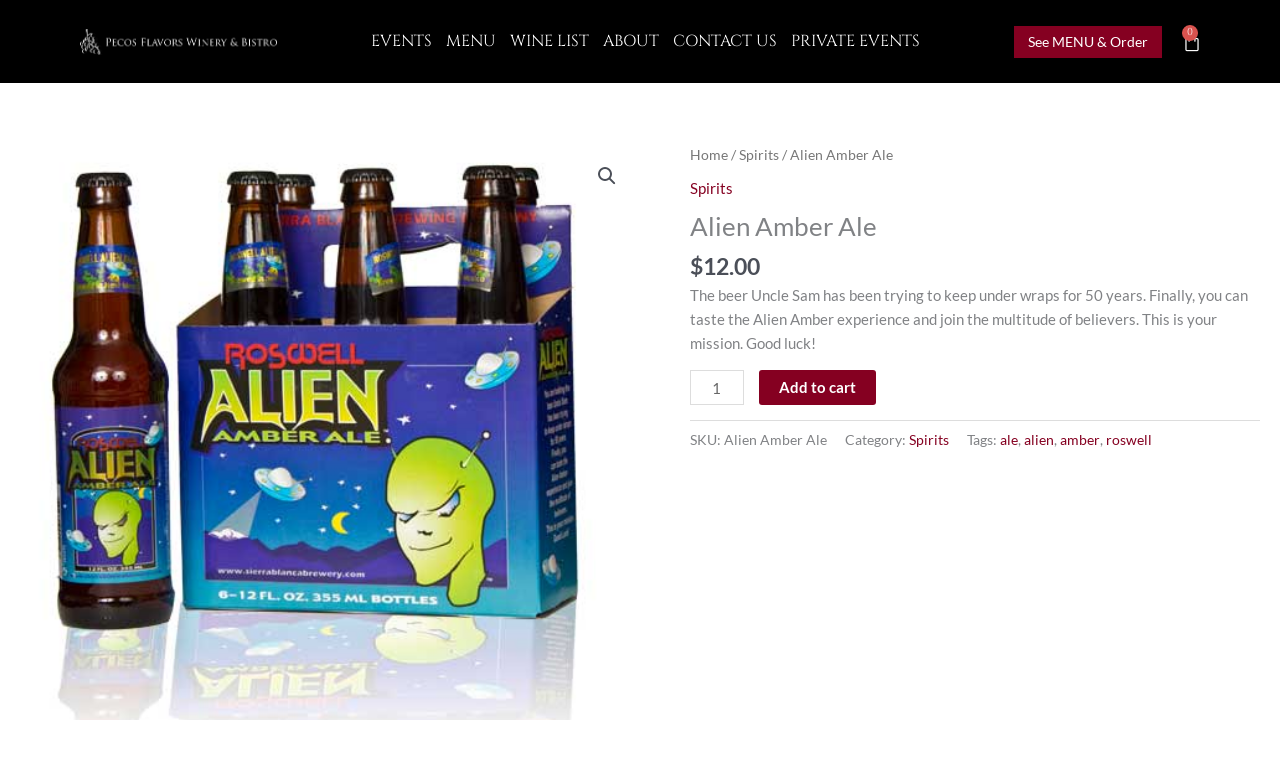

--- FILE ---
content_type: text/css
request_url: https://pecosflavorswinery.com/wp-content/uploads/elementor/css/post-69014.css?ver=1753860784
body_size: -184
content:
.elementor-kit-69014{--e-global-color-primary:#850021;--e-global-color-secondary:#0A0808;--e-global-color-text:#7A7A7A;--e-global-color-accent:#850021;--e-global-color-1a7aa76b:#0A0404;--e-global-color-4da6cc3:#54595F;--e-global-color-6a5a0a7c:#61CE70;--e-global-color-340c36d:#54595F;--e-global-color-1c71fdeb:#23A455;--e-global-color-675c86e5:#FFF;--e-global-typography-primary-font-family:"Cinzel";--e-global-typography-primary-font-weight:400;--e-global-typography-secondary-font-family:"Cinzel";--e-global-typography-secondary-font-weight:400;--e-global-typography-text-font-family:"Lato";--e-global-typography-text-font-weight:800;--e-global-typography-accent-font-family:"Lato";--e-global-typography-accent-font-weight:600;}.elementor-kit-69014 e-page-transition{background-color:#FFBC7D;}.elementor-section.elementor-section-boxed > .elementor-container{max-width:1140px;}.e-con{--container-max-width:1140px;}{}h1.entry-title{display:var(--page-title-display);}@media(max-width:1024px){.elementor-section.elementor-section-boxed > .elementor-container{max-width:1024px;}.e-con{--container-max-width:1024px;}}@media(max-width:767px){.elementor-section.elementor-section-boxed > .elementor-container{max-width:767px;}.e-con{--container-max-width:767px;}}

--- FILE ---
content_type: text/css
request_url: https://pecosflavorswinery.com/wp-content/uploads/elementor/css/post-68416.css?ver=1753860784
body_size: 1340
content:
.elementor-68416 .elementor-element.elementor-element-759f242:not(.elementor-motion-effects-element-type-background), .elementor-68416 .elementor-element.elementor-element-759f242 > .elementor-motion-effects-container > .elementor-motion-effects-layer{background-color:#000000;}.elementor-68416 .elementor-element.elementor-element-759f242{transition:background 0.3s, border 0.3s, border-radius 0.3s, box-shadow 0.3s;margin-top:0px;margin-bottom:0px;padding:10px 0px 10px 0px;z-index:99;}.elementor-68416 .elementor-element.elementor-element-759f242 > .elementor-background-overlay{transition:background 0.3s, border-radius 0.3s, opacity 0.3s;}.elementor-bc-flex-widget .elementor-68416 .elementor-element.elementor-element-7aa8bfc.elementor-column .elementor-widget-wrap{align-items:center;}.elementor-68416 .elementor-element.elementor-element-7aa8bfc.elementor-column.elementor-element[data-element_type="column"] > .elementor-widget-wrap.elementor-element-populated{align-content:center;align-items:center;}.elementor-widget-image .widget-image-caption{color:var( --e-global-color-text );font-family:var( --e-global-typography-text-font-family ), Sans-serif;font-weight:var( --e-global-typography-text-font-weight );}.elementor-bc-flex-widget .elementor-68416 .elementor-element.elementor-element-30c46dc.elementor-column .elementor-widget-wrap{align-items:center;}.elementor-68416 .elementor-element.elementor-element-30c46dc.elementor-column.elementor-element[data-element_type="column"] > .elementor-widget-wrap.elementor-element-populated{align-content:center;align-items:center;}.elementor-widget-nav-menu .elementor-nav-menu .elementor-item{font-family:var( --e-global-typography-primary-font-family ), Sans-serif;font-weight:var( --e-global-typography-primary-font-weight );}.elementor-widget-nav-menu .elementor-nav-menu--main .elementor-item{color:var( --e-global-color-text );fill:var( --e-global-color-text );}.elementor-widget-nav-menu .elementor-nav-menu--main .elementor-item:hover,
					.elementor-widget-nav-menu .elementor-nav-menu--main .elementor-item.elementor-item-active,
					.elementor-widget-nav-menu .elementor-nav-menu--main .elementor-item.highlighted,
					.elementor-widget-nav-menu .elementor-nav-menu--main .elementor-item:focus{color:var( --e-global-color-accent );fill:var( --e-global-color-accent );}.elementor-widget-nav-menu .elementor-nav-menu--main:not(.e--pointer-framed) .elementor-item:before,
					.elementor-widget-nav-menu .elementor-nav-menu--main:not(.e--pointer-framed) .elementor-item:after{background-color:var( --e-global-color-accent );}.elementor-widget-nav-menu .e--pointer-framed .elementor-item:before,
					.elementor-widget-nav-menu .e--pointer-framed .elementor-item:after{border-color:var( --e-global-color-accent );}.elementor-widget-nav-menu{--e-nav-menu-divider-color:var( --e-global-color-text );}.elementor-widget-nav-menu .elementor-nav-menu--dropdown .elementor-item, .elementor-widget-nav-menu .elementor-nav-menu--dropdown  .elementor-sub-item{font-family:var( --e-global-typography-accent-font-family ), Sans-serif;font-weight:var( --e-global-typography-accent-font-weight );}.elementor-68416 .elementor-element.elementor-element-85b8a80 .elementor-menu-toggle{margin-left:auto;background-color:rgba(0,0,0,0);}.elementor-68416 .elementor-element.elementor-element-85b8a80 .elementor-nav-menu .elementor-item{font-family:"Cinzel", Sans-serif;font-size:16px;font-weight:400;text-transform:uppercase;line-height:25px;}.elementor-68416 .elementor-element.elementor-element-85b8a80 .elementor-nav-menu--main .elementor-item{color:#FFFFFF;fill:#FFFFFF;padding-left:3px;padding-right:3px;padding-top:9px;padding-bottom:9px;}.elementor-68416 .elementor-element.elementor-element-85b8a80 .elementor-nav-menu--main .elementor-item:hover,
					.elementor-68416 .elementor-element.elementor-element-85b8a80 .elementor-nav-menu--main .elementor-item.elementor-item-active,
					.elementor-68416 .elementor-element.elementor-element-85b8a80 .elementor-nav-menu--main .elementor-item.highlighted,
					.elementor-68416 .elementor-element.elementor-element-85b8a80 .elementor-nav-menu--main .elementor-item:focus{color:#a0a0a0;fill:#a0a0a0;}.elementor-68416 .elementor-element.elementor-element-85b8a80 .elementor-nav-menu--main:not(.e--pointer-framed) .elementor-item:before,
					.elementor-68416 .elementor-element.elementor-element-85b8a80 .elementor-nav-menu--main:not(.e--pointer-framed) .elementor-item:after{background-color:#850021;}.elementor-68416 .elementor-element.elementor-element-85b8a80 .e--pointer-framed .elementor-item:before,
					.elementor-68416 .elementor-element.elementor-element-85b8a80 .e--pointer-framed .elementor-item:after{border-color:#850021;}.elementor-68416 .elementor-element.elementor-element-85b8a80 .elementor-nav-menu--main .elementor-item.elementor-item-active{color:#a0a0a0;}.elementor-68416 .elementor-element.elementor-element-85b8a80 .e--pointer-framed .elementor-item:before{border-width:2px;}.elementor-68416 .elementor-element.elementor-element-85b8a80 .e--pointer-framed.e--animation-draw .elementor-item:before{border-width:0 0 2px 2px;}.elementor-68416 .elementor-element.elementor-element-85b8a80 .e--pointer-framed.e--animation-draw .elementor-item:after{border-width:2px 2px 0 0;}.elementor-68416 .elementor-element.elementor-element-85b8a80 .e--pointer-framed.e--animation-corners .elementor-item:before{border-width:2px 0 0 2px;}.elementor-68416 .elementor-element.elementor-element-85b8a80 .e--pointer-framed.e--animation-corners .elementor-item:after{border-width:0 2px 2px 0;}.elementor-68416 .elementor-element.elementor-element-85b8a80 .e--pointer-underline .elementor-item:after,
					 .elementor-68416 .elementor-element.elementor-element-85b8a80 .e--pointer-overline .elementor-item:before,
					 .elementor-68416 .elementor-element.elementor-element-85b8a80 .e--pointer-double-line .elementor-item:before,
					 .elementor-68416 .elementor-element.elementor-element-85b8a80 .e--pointer-double-line .elementor-item:after{height:2px;}.elementor-68416 .elementor-element.elementor-element-85b8a80{--e-nav-menu-horizontal-menu-item-margin:calc( 8px / 2 );--nav-menu-icon-size:25px;}.elementor-68416 .elementor-element.elementor-element-85b8a80 .elementor-nav-menu--main:not(.elementor-nav-menu--layout-horizontal) .elementor-nav-menu > li:not(:last-child){margin-bottom:8px;}.elementor-68416 .elementor-element.elementor-element-85b8a80 .elementor-nav-menu--dropdown a, .elementor-68416 .elementor-element.elementor-element-85b8a80 .elementor-menu-toggle{color:#ffffff;fill:#ffffff;}.elementor-68416 .elementor-element.elementor-element-85b8a80 .elementor-nav-menu--dropdown{background-color:#555555;}.elementor-68416 .elementor-element.elementor-element-85b8a80 .elementor-nav-menu--dropdown a:hover,
					.elementor-68416 .elementor-element.elementor-element-85b8a80 .elementor-nav-menu--dropdown a:focus,
					.elementor-68416 .elementor-element.elementor-element-85b8a80 .elementor-nav-menu--dropdown a.elementor-item-active,
					.elementor-68416 .elementor-element.elementor-element-85b8a80 .elementor-nav-menu--dropdown a.highlighted{background-color:rgba(0,0,0,0);}.elementor-68416 .elementor-element.elementor-element-85b8a80 .elementor-nav-menu--dropdown .elementor-item, .elementor-68416 .elementor-element.elementor-element-85b8a80 .elementor-nav-menu--dropdown  .elementor-sub-item{font-weight:400;}.elementor-68416 .elementor-element.elementor-element-85b8a80 div.elementor-menu-toggle{color:#ffffff;}.elementor-68416 .elementor-element.elementor-element-85b8a80 div.elementor-menu-toggle svg{fill:#ffffff;}.elementor-68416 .elementor-element.elementor-element-85b8a80 div.elementor-menu-toggle:hover, .elementor-68416 .elementor-element.elementor-element-85b8a80 div.elementor-menu-toggle:focus{color:#ffffff;}.elementor-68416 .elementor-element.elementor-element-85b8a80 div.elementor-menu-toggle:hover svg, .elementor-68416 .elementor-element.elementor-element-85b8a80 div.elementor-menu-toggle:focus svg{fill:#ffffff;}.elementor-bc-flex-widget .elementor-68416 .elementor-element.elementor-element-b3cd022.elementor-column .elementor-widget-wrap{align-items:center;}.elementor-68416 .elementor-element.elementor-element-b3cd022.elementor-column.elementor-element[data-element_type="column"] > .elementor-widget-wrap.elementor-element-populated{align-content:center;align-items:center;}.elementor-68416 .elementor-element.elementor-element-b3cd022.elementor-column > .elementor-widget-wrap{justify-content:center;}.elementor-bc-flex-widget .elementor-68416 .elementor-element.elementor-element-7484823.elementor-column .elementor-widget-wrap{align-items:center;}.elementor-68416 .elementor-element.elementor-element-7484823.elementor-column.elementor-element[data-element_type="column"] > .elementor-widget-wrap.elementor-element-populated{align-content:center;align-items:center;}.elementor-68416 .elementor-element.elementor-element-7484823 > .elementor-element-populated{margin:0px 0px 0px 0px;--e-column-margin-right:0px;--e-column-margin-left:0px;padding:0px 0px 0px 0px;}.elementor-widget-woocommerce-menu-cart .elementor-menu-cart__toggle .elementor-button{font-family:var( --e-global-typography-primary-font-family ), Sans-serif;font-weight:var( --e-global-typography-primary-font-weight );}.elementor-widget-woocommerce-menu-cart .elementor-menu-cart__product-name a{font-family:var( --e-global-typography-primary-font-family ), Sans-serif;font-weight:var( --e-global-typography-primary-font-weight );}.elementor-widget-woocommerce-menu-cart .elementor-menu-cart__product-price{font-family:var( --e-global-typography-primary-font-family ), Sans-serif;font-weight:var( --e-global-typography-primary-font-weight );}.elementor-widget-woocommerce-menu-cart .elementor-menu-cart__footer-buttons .elementor-button{font-family:var( --e-global-typography-primary-font-family ), Sans-serif;font-weight:var( --e-global-typography-primary-font-weight );}.elementor-widget-woocommerce-menu-cart .elementor-menu-cart__footer-buttons a.elementor-button--view-cart{font-family:var( --e-global-typography-primary-font-family ), Sans-serif;font-weight:var( --e-global-typography-primary-font-weight );}.elementor-widget-woocommerce-menu-cart .elementor-menu-cart__footer-buttons a.elementor-button--checkout{font-family:var( --e-global-typography-primary-font-family ), Sans-serif;font-weight:var( --e-global-typography-primary-font-weight );}.elementor-widget-woocommerce-menu-cart .woocommerce-mini-cart__empty-message{font-family:var( --e-global-typography-primary-font-family ), Sans-serif;font-weight:var( --e-global-typography-primary-font-weight );}.elementor-68416 .elementor-element.elementor-element-0bef746{--main-alignment:center;--divider-style:solid;--subtotal-divider-style:solid;--elementor-remove-from-cart-button:none;--remove-from-cart-button:block;--toggle-button-icon-color:#ffffff;--toggle-button-border-width:0px;--toggle-button-border-radius:0px;--toggle-icon-size:20px;--toggle-icon-padding:10px 10px 10px 10px;--cart-border-style:none;--menu-cart-subtotal-color:#ffffff;--product-price-color:#ffffff;--divider-color:#ffffff;--subtotal-divider-color:#ffffff;--cart-footer-layout:1fr 1fr;--products-max-height-sidecart:calc(100vh - 240px);--products-max-height-minicart:calc(100vh - 385px);}.elementor-68416 .elementor-element.elementor-element-0bef746 .widget_shopping_cart_content{--subtotal-divider-left-width:0;--subtotal-divider-right-width:0;}.elementor-68416 .elementor-element.elementor-element-0bef746 .elementor-menu-cart__product-name a{color:#ffffff;}.elementor-theme-builder-content-area{height:400px;}.elementor-location-header:before, .elementor-location-footer:before{content:"";display:table;clear:both;}@media(max-width:1024px){.elementor-68416 .elementor-element.elementor-element-85b8a80 .elementor-nav-menu--dropdown .elementor-item, .elementor-68416 .elementor-element.elementor-element-85b8a80 .elementor-nav-menu--dropdown  .elementor-sub-item{font-size:18px;}.elementor-68416 .elementor-element.elementor-element-85b8a80 .elementor-nav-menu--dropdown a{padding-top:6px;padding-bottom:6px;}.elementor-68416 .elementor-element.elementor-element-85b8a80 .elementor-nav-menu--main > .elementor-nav-menu > li > .elementor-nav-menu--dropdown, .elementor-68416 .elementor-element.elementor-element-85b8a80 .elementor-nav-menu__container.elementor-nav-menu--dropdown{margin-top:19px !important;}}@media(min-width:768px){.elementor-68416 .elementor-element.elementor-element-7aa8bfc{width:19.035%;}.elementor-68416 .elementor-element.elementor-element-30c46dc{width:62.895%;}.elementor-68416 .elementor-element.elementor-element-b3cd022{width:14.737%;}.elementor-68416 .elementor-element.elementor-element-7484823{width:3.289%;}}@media(max-width:1024px) and (min-width:768px){.elementor-68416 .elementor-element.elementor-element-7aa8bfc{width:40%;}.elementor-68416 .elementor-element.elementor-element-30c46dc{width:50%;}.elementor-68416 .elementor-element.elementor-element-7484823{width:10%;}}@media(max-width:767px){.elementor-68416 .elementor-element.elementor-element-7aa8bfc{width:75%;}.elementor-68416 .elementor-element.elementor-element-36887d4 img{width:100%;}.elementor-68416 .elementor-element.elementor-element-30c46dc{width:25%;}.elementor-68416 .elementor-element.elementor-element-7484823{width:100%;}.elementor-68416 .elementor-element.elementor-element-0bef746 > .elementor-widget-container{margin:0px 0px 0px -20px;}}/* Start custom CSS for html, class: .elementor-element-62e5fe7 */.menu-button
{
  display: block;
  width: 100%;
  border: none;
  background-color: #850021;
  color: white;
  padding: 4px 8px;
  font-size: 14px;
  cursor: pointer;
  text-align: center;
}/* End custom CSS */

--- FILE ---
content_type: text/css
request_url: https://pecosflavorswinery.com/wp-content/uploads/elementor/css/post-68466.css?ver=1753860784
body_size: 495
content:
.elementor-68466 .elementor-element.elementor-element-5a2e3a5:not(.elementor-motion-effects-element-type-background), .elementor-68466 .elementor-element.elementor-element-5a2e3a5 > .elementor-motion-effects-container > .elementor-motion-effects-layer{background-color:#252525;}.elementor-68466 .elementor-element.elementor-element-5a2e3a5{transition:background 0.3s, border 0.3s, border-radius 0.3s, box-shadow 0.3s;padding:20px 0px 20px 0px;}.elementor-68466 .elementor-element.elementor-element-5a2e3a5 > .elementor-background-overlay{transition:background 0.3s, border-radius 0.3s, opacity 0.3s;}.elementor-widget-heading .elementor-heading-title{font-family:var( --e-global-typography-primary-font-family ), Sans-serif;font-weight:var( --e-global-typography-primary-font-weight );color:var( --e-global-color-primary );}.elementor-68466 .elementor-element.elementor-element-9b81eaa .elementor-heading-title{font-size:12px;font-weight:700;line-height:32px;color:#777777;}.elementor-68466 .elementor-element.elementor-element-6d66261 .elementor-heading-title{font-size:12px;font-weight:700;line-height:32px;color:#777777;}.elementor-widget-icon-list .elementor-icon-list-item:not(:last-child):after{border-color:var( --e-global-color-text );}.elementor-widget-icon-list .elementor-icon-list-icon i{color:var( --e-global-color-primary );}.elementor-widget-icon-list .elementor-icon-list-icon svg{fill:var( --e-global-color-primary );}.elementor-widget-icon-list .elementor-icon-list-item > .elementor-icon-list-text, .elementor-widget-icon-list .elementor-icon-list-item > a{font-family:var( --e-global-typography-text-font-family ), Sans-serif;font-weight:var( --e-global-typography-text-font-weight );}.elementor-widget-icon-list .elementor-icon-list-text{color:var( --e-global-color-secondary );}.elementor-68466 .elementor-element.elementor-element-6ad6624 .elementor-icon-list-icon i{transition:color 0.3s;}.elementor-68466 .elementor-element.elementor-element-6ad6624 .elementor-icon-list-icon svg{transition:fill 0.3s;}.elementor-68466 .elementor-element.elementor-element-6ad6624{--e-icon-list-icon-size:14px;--icon-vertical-offset:0px;}.elementor-68466 .elementor-element.elementor-element-6ad6624 .elementor-icon-list-item > .elementor-icon-list-text, .elementor-68466 .elementor-element.elementor-element-6ad6624 .elementor-icon-list-item > a{font-size:18px;font-weight:300;}.elementor-68466 .elementor-element.elementor-element-6ad6624 .elementor-icon-list-text{color:#ffffff;transition:color 0.3s;}.elementor-68466 .elementor-element.elementor-element-6ad6624 .elementor-icon-list-item:hover .elementor-icon-list-text{color:#850021;}.elementor-widget-text-editor{font-family:var( --e-global-typography-text-font-family ), Sans-serif;font-weight:var( --e-global-typography-text-font-weight );color:var( --e-global-color-text );}.elementor-widget-text-editor.elementor-drop-cap-view-stacked .elementor-drop-cap{background-color:var( --e-global-color-primary );}.elementor-widget-text-editor.elementor-drop-cap-view-framed .elementor-drop-cap, .elementor-widget-text-editor.elementor-drop-cap-view-default .elementor-drop-cap{color:var( --e-global-color-primary );border-color:var( --e-global-color-primary );}.elementor-68466 .elementor-element.elementor-element-c7d091a:not(.elementor-motion-effects-element-type-background), .elementor-68466 .elementor-element.elementor-element-c7d091a > .elementor-motion-effects-container > .elementor-motion-effects-layer{background-color:#252525;}.elementor-68466 .elementor-element.elementor-element-c7d091a{border-style:solid;border-width:1px 0px 0px 0px;border-color:rgba(255,255,255,0.1);transition:background 0.3s, border 0.3s, border-radius 0.3s, box-shadow 0.3s;padding:10px 0px 10px 0px;}.elementor-68466 .elementor-element.elementor-element-c7d091a > .elementor-background-overlay{transition:background 0.3s, border-radius 0.3s, opacity 0.3s;}.elementor-bc-flex-widget .elementor-68466 .elementor-element.elementor-element-9f69ec1.elementor-column .elementor-widget-wrap{align-items:center;}.elementor-68466 .elementor-element.elementor-element-9f69ec1.elementor-column.elementor-element[data-element_type="column"] > .elementor-widget-wrap.elementor-element-populated{align-content:center;align-items:center;}.elementor-68466 .elementor-element.elementor-element-7c2b319{font-size:12px;font-weight:300;color:#777777;}.elementor-68466 .elementor-element.elementor-element-d479c7f{--grid-template-columns:repeat(0, auto);--icon-size:21px;--grid-column-gap:0px;--grid-row-gap:0px;}.elementor-68466 .elementor-element.elementor-element-d479c7f .elementor-widget-container{text-align:right;}.elementor-68466 .elementor-element.elementor-element-d479c7f .elementor-social-icon{background-color:rgba(153,153,153,0);--icon-padding:0.4em;}.elementor-68466 .elementor-element.elementor-element-d479c7f .elementor-social-icon i{color:#777777;}.elementor-68466 .elementor-element.elementor-element-d479c7f .elementor-social-icon svg{fill:#777777;}.elementor-68466 .elementor-element.elementor-element-d479c7f .elementor-social-icon:hover{background-color:rgba(0,0,0,0);}.elementor-68466 .elementor-element.elementor-element-d479c7f .elementor-social-icon:hover i{color:#850021;}.elementor-68466 .elementor-element.elementor-element-d479c7f .elementor-social-icon:hover svg{fill:#850021;}.elementor-theme-builder-content-area{height:400px;}.elementor-location-header:before, .elementor-location-footer:before{content:"";display:table;clear:both;}@media(max-width:767px){.elementor-68466 .elementor-element.elementor-element-9f69ec1{width:50%;}.elementor-68466 .elementor-element.elementor-element-a614c62{width:50%;}}@media(min-width:768px){.elementor-68466 .elementor-element.elementor-element-db0c899{width:43.069%;}.elementor-68466 .elementor-element.elementor-element-22af98b{width:23.206%;}}

--- FILE ---
content_type: text/css
request_url: https://pecosflavorswinery.com/wp-content/themes/wingman-managed-website/style.css?ver=1.0.0
body_size: -274
content:
/**
Theme Name: Wingman
Author: WINGMAN
Author URI: https://trustyourwingman.com/
Description: We created Wingman because we wanted to empower small business owners to have a custom website that allowed them to compete on a larger scale without paying for a custom site that would break the bank.
Version: 1.0.0
License: GNU General Public License v2 or later
License URI: http://www.gnu.org/licenses/gpl-2.0.html
Text Domain: wingman
Template: astra
*/